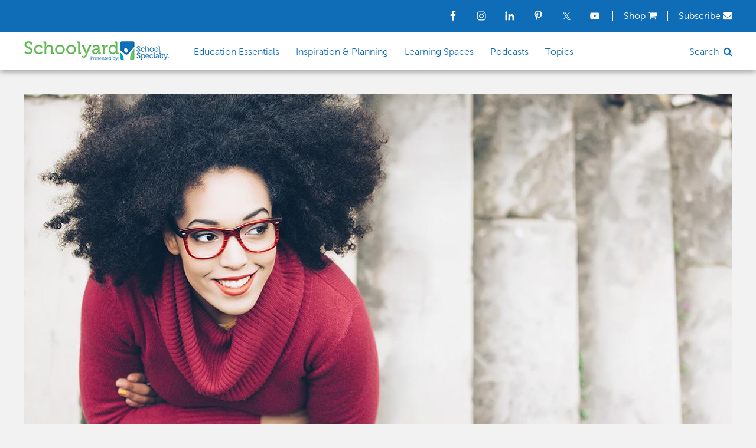

--- FILE ---
content_type: text/html; charset=UTF-8
request_url: https://blog.schoolspecialty.com/self-portraits-101/
body_size: 19143
content:
<!DOCTYPE html>
<html lang="en-US">
<head >
<meta charset="UTF-8" />
<meta name="viewport" content="width=device-width, initial-scale=1" />

<!-- Author Meta Tags by Molongui Authorship, visit: https://wordpress.org/plugins/molongui-authorship/ -->
<meta name="author" content="School Specialty">
<!-- /Molongui Authorship -->

<meta name='robots' content='index, follow, max-image-preview:large, max-snippet:-1, max-video-preview:-1' />

<!-- Google Tag Manager for WordPress by gtm4wp.com -->
<script data-cfasync="false" data-pagespeed-no-defer>
	var gtm4wp_datalayer_name = "dataLayer";
	var dataLayer = dataLayer || [];
</script>
<!-- End Google Tag Manager for WordPress by gtm4wp.com -->
	<!-- This site is optimized with the Yoast SEO Premium plugin v26.4 (Yoast SEO v26.5) - https://yoast.com/wordpress/plugins/seo/ -->
	<title>Self Portraits 101</title>
	<meta name="description" content="Explore self-portraits as a way to improve students&#039; art. Guide them to learn techniques from masters and express their unique style." />
	<link rel="canonical" href="https://blog.schoolspecialty.com/self-portraits-101/" />
	<meta property="og:locale" content="en_US" />
	<meta property="og:type" content="article" />
	<meta property="og:title" content="Self Portraits 101" />
	<meta property="og:description" content="Explore self-portraits as a way to improve students&#039; art. Guide them to learn techniques from masters and express their unique style." />
	<meta property="og:url" content="https://blog.schoolspecialty.com/self-portraits-101/" />
	<meta property="og:site_name" content="Schoolyard Blog | Teacher Resources | School Specialty" />
	<meta property="article:publisher" content="https://www.facebook.com/SchoolSpecialty/" />
	<meta property="article:published_time" content="2017-07-09T11:00:57+00:00" />
	<meta property="article:modified_time" content="2025-06-24T15:14:09+00:00" />
	<meta property="og:image" content="https://blog.schoolspecialty.com/wp-content/uploads/2022/12/self-portrait-photo-GettyImages-518885222.jpg" />
	<meta property="og:image:width" content="1200" />
	<meta property="og:image:height" content="624" />
	<meta property="og:image:type" content="image/jpeg" />
	<meta name="author" content="School Specialty" />
	<meta name="twitter:card" content="summary_large_image" />
	<meta name="twitter:creator" content="@SchoolSpecialty" />
	<meta name="twitter:site" content="@SchoolSpecialty" />
	<!-- / Yoast SEO Premium plugin. -->


<link rel='dns-prefetch' href='//fonts.googleapis.com' />
<link rel='dns-prefetch' href='//maxcdn.bootstrapcdn.com' />
<link rel="alternate" type="application/rss+xml" title="Schoolyard Blog | Teacher Resources | School Specialty &raquo; Feed" href="https://blog.schoolspecialty.com/feed/" />
<link rel="alternate" type="application/rss+xml" title="Schoolyard Blog | Teacher Resources | School Specialty &raquo; Comments Feed" href="https://blog.schoolspecialty.com/comments/feed/" />
<link rel="alternate" type="application/rss+xml" title="Schoolyard Blog | Teacher Resources | School Specialty &raquo; Self Portraits 101 Comments Feed" href="https://blog.schoolspecialty.com/self-portraits-101/feed/" />
<style id='wp-img-auto-sizes-contain-inline-css' type='text/css'>
img:is([sizes=auto i],[sizes^="auto," i]){contain-intrinsic-size:3000px 1500px}
/*# sourceURL=wp-img-auto-sizes-contain-inline-css */
</style>
<link rel='stylesheet' id='schoolyard-css' href='https://blog.schoolspecialty.com/wp-content/themes/schoolyard/style.css?ver=2.1.2' type='text/css' media='all' />
<style id='wp-emoji-styles-inline-css' type='text/css'>

	img.wp-smiley, img.emoji {
		display: inline !important;
		border: none !important;
		box-shadow: none !important;
		height: 1em !important;
		width: 1em !important;
		margin: 0 0.07em !important;
		vertical-align: -0.1em !important;
		background: none !important;
		padding: 0 !important;
	}
/*# sourceURL=wp-emoji-styles-inline-css */
</style>
<style id='wp-block-library-inline-css' type='text/css'>
:root{--wp-block-synced-color:#7a00df;--wp-block-synced-color--rgb:122,0,223;--wp-bound-block-color:var(--wp-block-synced-color);--wp-editor-canvas-background:#ddd;--wp-admin-theme-color:#007cba;--wp-admin-theme-color--rgb:0,124,186;--wp-admin-theme-color-darker-10:#006ba1;--wp-admin-theme-color-darker-10--rgb:0,107,160.5;--wp-admin-theme-color-darker-20:#005a87;--wp-admin-theme-color-darker-20--rgb:0,90,135;--wp-admin-border-width-focus:2px}@media (min-resolution:192dpi){:root{--wp-admin-border-width-focus:1.5px}}.wp-element-button{cursor:pointer}:root .has-very-light-gray-background-color{background-color:#eee}:root .has-very-dark-gray-background-color{background-color:#313131}:root .has-very-light-gray-color{color:#eee}:root .has-very-dark-gray-color{color:#313131}:root .has-vivid-green-cyan-to-vivid-cyan-blue-gradient-background{background:linear-gradient(135deg,#00d084,#0693e3)}:root .has-purple-crush-gradient-background{background:linear-gradient(135deg,#34e2e4,#4721fb 50%,#ab1dfe)}:root .has-hazy-dawn-gradient-background{background:linear-gradient(135deg,#faaca8,#dad0ec)}:root .has-subdued-olive-gradient-background{background:linear-gradient(135deg,#fafae1,#67a671)}:root .has-atomic-cream-gradient-background{background:linear-gradient(135deg,#fdd79a,#004a59)}:root .has-nightshade-gradient-background{background:linear-gradient(135deg,#330968,#31cdcf)}:root .has-midnight-gradient-background{background:linear-gradient(135deg,#020381,#2874fc)}:root{--wp--preset--font-size--normal:16px;--wp--preset--font-size--huge:42px}.has-regular-font-size{font-size:1em}.has-larger-font-size{font-size:2.625em}.has-normal-font-size{font-size:var(--wp--preset--font-size--normal)}.has-huge-font-size{font-size:var(--wp--preset--font-size--huge)}.has-text-align-center{text-align:center}.has-text-align-left{text-align:left}.has-text-align-right{text-align:right}.has-fit-text{white-space:nowrap!important}#end-resizable-editor-section{display:none}.aligncenter{clear:both}.items-justified-left{justify-content:flex-start}.items-justified-center{justify-content:center}.items-justified-right{justify-content:flex-end}.items-justified-space-between{justify-content:space-between}.screen-reader-text{border:0;clip-path:inset(50%);height:1px;margin:-1px;overflow:hidden;padding:0;position:absolute;width:1px;word-wrap:normal!important}.screen-reader-text:focus{background-color:#ddd;clip-path:none;color:#444;display:block;font-size:1em;height:auto;left:5px;line-height:normal;padding:15px 23px 14px;text-decoration:none;top:5px;width:auto;z-index:100000}html :where(.has-border-color){border-style:solid}html :where([style*=border-top-color]){border-top-style:solid}html :where([style*=border-right-color]){border-right-style:solid}html :where([style*=border-bottom-color]){border-bottom-style:solid}html :where([style*=border-left-color]){border-left-style:solid}html :where([style*=border-width]){border-style:solid}html :where([style*=border-top-width]){border-top-style:solid}html :where([style*=border-right-width]){border-right-style:solid}html :where([style*=border-bottom-width]){border-bottom-style:solid}html :where([style*=border-left-width]){border-left-style:solid}html :where(img[class*=wp-image-]){height:auto;max-width:100%}:where(figure){margin:0 0 1em}html :where(.is-position-sticky){--wp-admin--admin-bar--position-offset:var(--wp-admin--admin-bar--height,0px)}@media screen and (max-width:600px){html :where(.is-position-sticky){--wp-admin--admin-bar--position-offset:0px}}

/*# sourceURL=wp-block-library-inline-css */
</style><style id='wp-block-heading-inline-css' type='text/css'>
h1:where(.wp-block-heading).has-background,h2:where(.wp-block-heading).has-background,h3:where(.wp-block-heading).has-background,h4:where(.wp-block-heading).has-background,h5:where(.wp-block-heading).has-background,h6:where(.wp-block-heading).has-background{padding:1.25em 2.375em}h1.has-text-align-left[style*=writing-mode]:where([style*=vertical-lr]),h1.has-text-align-right[style*=writing-mode]:where([style*=vertical-rl]),h2.has-text-align-left[style*=writing-mode]:where([style*=vertical-lr]),h2.has-text-align-right[style*=writing-mode]:where([style*=vertical-rl]),h3.has-text-align-left[style*=writing-mode]:where([style*=vertical-lr]),h3.has-text-align-right[style*=writing-mode]:where([style*=vertical-rl]),h4.has-text-align-left[style*=writing-mode]:where([style*=vertical-lr]),h4.has-text-align-right[style*=writing-mode]:where([style*=vertical-rl]),h5.has-text-align-left[style*=writing-mode]:where([style*=vertical-lr]),h5.has-text-align-right[style*=writing-mode]:where([style*=vertical-rl]),h6.has-text-align-left[style*=writing-mode]:where([style*=vertical-lr]),h6.has-text-align-right[style*=writing-mode]:where([style*=vertical-rl]){rotate:180deg}
/*# sourceURL=https://blog.schoolspecialty.com/wp-includes/blocks/heading/style.min.css */
</style>
<style id='wp-block-image-inline-css' type='text/css'>
.wp-block-image>a,.wp-block-image>figure>a{display:inline-block}.wp-block-image img{box-sizing:border-box;height:auto;max-width:100%;vertical-align:bottom}@media not (prefers-reduced-motion){.wp-block-image img.hide{visibility:hidden}.wp-block-image img.show{animation:show-content-image .4s}}.wp-block-image[style*=border-radius] img,.wp-block-image[style*=border-radius]>a{border-radius:inherit}.wp-block-image.has-custom-border img{box-sizing:border-box}.wp-block-image.aligncenter{text-align:center}.wp-block-image.alignfull>a,.wp-block-image.alignwide>a{width:100%}.wp-block-image.alignfull img,.wp-block-image.alignwide img{height:auto;width:100%}.wp-block-image .aligncenter,.wp-block-image .alignleft,.wp-block-image .alignright,.wp-block-image.aligncenter,.wp-block-image.alignleft,.wp-block-image.alignright{display:table}.wp-block-image .aligncenter>figcaption,.wp-block-image .alignleft>figcaption,.wp-block-image .alignright>figcaption,.wp-block-image.aligncenter>figcaption,.wp-block-image.alignleft>figcaption,.wp-block-image.alignright>figcaption{caption-side:bottom;display:table-caption}.wp-block-image .alignleft{float:left;margin:.5em 1em .5em 0}.wp-block-image .alignright{float:right;margin:.5em 0 .5em 1em}.wp-block-image .aligncenter{margin-left:auto;margin-right:auto}.wp-block-image :where(figcaption){margin-bottom:1em;margin-top:.5em}.wp-block-image.is-style-circle-mask img{border-radius:9999px}@supports ((-webkit-mask-image:none) or (mask-image:none)) or (-webkit-mask-image:none){.wp-block-image.is-style-circle-mask img{border-radius:0;-webkit-mask-image:url('data:image/svg+xml;utf8,<svg viewBox="0 0 100 100" xmlns="http://www.w3.org/2000/svg"><circle cx="50" cy="50" r="50"/></svg>');mask-image:url('data:image/svg+xml;utf8,<svg viewBox="0 0 100 100" xmlns="http://www.w3.org/2000/svg"><circle cx="50" cy="50" r="50"/></svg>');mask-mode:alpha;-webkit-mask-position:center;mask-position:center;-webkit-mask-repeat:no-repeat;mask-repeat:no-repeat;-webkit-mask-size:contain;mask-size:contain}}:root :where(.wp-block-image.is-style-rounded img,.wp-block-image .is-style-rounded img){border-radius:9999px}.wp-block-image figure{margin:0}.wp-lightbox-container{display:flex;flex-direction:column;position:relative}.wp-lightbox-container img{cursor:zoom-in}.wp-lightbox-container img:hover+button{opacity:1}.wp-lightbox-container button{align-items:center;backdrop-filter:blur(16px) saturate(180%);background-color:#5a5a5a40;border:none;border-radius:4px;cursor:zoom-in;display:flex;height:20px;justify-content:center;opacity:0;padding:0;position:absolute;right:16px;text-align:center;top:16px;width:20px;z-index:100}@media not (prefers-reduced-motion){.wp-lightbox-container button{transition:opacity .2s ease}}.wp-lightbox-container button:focus-visible{outline:3px auto #5a5a5a40;outline:3px auto -webkit-focus-ring-color;outline-offset:3px}.wp-lightbox-container button:hover{cursor:pointer;opacity:1}.wp-lightbox-container button:focus{opacity:1}.wp-lightbox-container button:focus,.wp-lightbox-container button:hover,.wp-lightbox-container button:not(:hover):not(:active):not(.has-background){background-color:#5a5a5a40;border:none}.wp-lightbox-overlay{box-sizing:border-box;cursor:zoom-out;height:100vh;left:0;overflow:hidden;position:fixed;top:0;visibility:hidden;width:100%;z-index:100000}.wp-lightbox-overlay .close-button{align-items:center;cursor:pointer;display:flex;justify-content:center;min-height:40px;min-width:40px;padding:0;position:absolute;right:calc(env(safe-area-inset-right) + 16px);top:calc(env(safe-area-inset-top) + 16px);z-index:5000000}.wp-lightbox-overlay .close-button:focus,.wp-lightbox-overlay .close-button:hover,.wp-lightbox-overlay .close-button:not(:hover):not(:active):not(.has-background){background:none;border:none}.wp-lightbox-overlay .lightbox-image-container{height:var(--wp--lightbox-container-height);left:50%;overflow:hidden;position:absolute;top:50%;transform:translate(-50%,-50%);transform-origin:top left;width:var(--wp--lightbox-container-width);z-index:9999999999}.wp-lightbox-overlay .wp-block-image{align-items:center;box-sizing:border-box;display:flex;height:100%;justify-content:center;margin:0;position:relative;transform-origin:0 0;width:100%;z-index:3000000}.wp-lightbox-overlay .wp-block-image img{height:var(--wp--lightbox-image-height);min-height:var(--wp--lightbox-image-height);min-width:var(--wp--lightbox-image-width);width:var(--wp--lightbox-image-width)}.wp-lightbox-overlay .wp-block-image figcaption{display:none}.wp-lightbox-overlay button{background:none;border:none}.wp-lightbox-overlay .scrim{background-color:#fff;height:100%;opacity:.9;position:absolute;width:100%;z-index:2000000}.wp-lightbox-overlay.active{visibility:visible}@media not (prefers-reduced-motion){.wp-lightbox-overlay.active{animation:turn-on-visibility .25s both}.wp-lightbox-overlay.active img{animation:turn-on-visibility .35s both}.wp-lightbox-overlay.show-closing-animation:not(.active){animation:turn-off-visibility .35s both}.wp-lightbox-overlay.show-closing-animation:not(.active) img{animation:turn-off-visibility .25s both}.wp-lightbox-overlay.zoom.active{animation:none;opacity:1;visibility:visible}.wp-lightbox-overlay.zoom.active .lightbox-image-container{animation:lightbox-zoom-in .4s}.wp-lightbox-overlay.zoom.active .lightbox-image-container img{animation:none}.wp-lightbox-overlay.zoom.active .scrim{animation:turn-on-visibility .4s forwards}.wp-lightbox-overlay.zoom.show-closing-animation:not(.active){animation:none}.wp-lightbox-overlay.zoom.show-closing-animation:not(.active) .lightbox-image-container{animation:lightbox-zoom-out .4s}.wp-lightbox-overlay.zoom.show-closing-animation:not(.active) .lightbox-image-container img{animation:none}.wp-lightbox-overlay.zoom.show-closing-animation:not(.active) .scrim{animation:turn-off-visibility .4s forwards}}@keyframes show-content-image{0%{visibility:hidden}99%{visibility:hidden}to{visibility:visible}}@keyframes turn-on-visibility{0%{opacity:0}to{opacity:1}}@keyframes turn-off-visibility{0%{opacity:1;visibility:visible}99%{opacity:0;visibility:visible}to{opacity:0;visibility:hidden}}@keyframes lightbox-zoom-in{0%{transform:translate(calc((-100vw + var(--wp--lightbox-scrollbar-width))/2 + var(--wp--lightbox-initial-left-position)),calc(-50vh + var(--wp--lightbox-initial-top-position))) scale(var(--wp--lightbox-scale))}to{transform:translate(-50%,-50%) scale(1)}}@keyframes lightbox-zoom-out{0%{transform:translate(-50%,-50%) scale(1);visibility:visible}99%{visibility:visible}to{transform:translate(calc((-100vw + var(--wp--lightbox-scrollbar-width))/2 + var(--wp--lightbox-initial-left-position)),calc(-50vh + var(--wp--lightbox-initial-top-position))) scale(var(--wp--lightbox-scale));visibility:hidden}}
/*# sourceURL=https://blog.schoolspecialty.com/wp-includes/blocks/image/style.min.css */
</style>
<style id='wp-block-list-inline-css' type='text/css'>
ol,ul{box-sizing:border-box}:root :where(.wp-block-list.has-background){padding:1.25em 2.375em}
/*# sourceURL=https://blog.schoolspecialty.com/wp-includes/blocks/list/style.min.css */
</style>
<style id='wp-block-paragraph-inline-css' type='text/css'>
.is-small-text{font-size:.875em}.is-regular-text{font-size:1em}.is-large-text{font-size:2.25em}.is-larger-text{font-size:3em}.has-drop-cap:not(:focus):first-letter{float:left;font-size:8.4em;font-style:normal;font-weight:100;line-height:.68;margin:.05em .1em 0 0;text-transform:uppercase}body.rtl .has-drop-cap:not(:focus):first-letter{float:none;margin-left:.1em}p.has-drop-cap.has-background{overflow:hidden}:root :where(p.has-background){padding:1.25em 2.375em}:where(p.has-text-color:not(.has-link-color)) a{color:inherit}p.has-text-align-left[style*="writing-mode:vertical-lr"],p.has-text-align-right[style*="writing-mode:vertical-rl"]{rotate:180deg}
/*# sourceURL=https://blog.schoolspecialty.com/wp-includes/blocks/paragraph/style.min.css */
</style>
<style id='global-styles-inline-css' type='text/css'>
:root{--wp--preset--aspect-ratio--square: 1;--wp--preset--aspect-ratio--4-3: 4/3;--wp--preset--aspect-ratio--3-4: 3/4;--wp--preset--aspect-ratio--3-2: 3/2;--wp--preset--aspect-ratio--2-3: 2/3;--wp--preset--aspect-ratio--16-9: 16/9;--wp--preset--aspect-ratio--9-16: 9/16;--wp--preset--color--black: #000000;--wp--preset--color--cyan-bluish-gray: #abb8c3;--wp--preset--color--white: #ffffff;--wp--preset--color--pale-pink: #f78da7;--wp--preset--color--vivid-red: #cf2e2e;--wp--preset--color--luminous-vivid-orange: #ff6900;--wp--preset--color--luminous-vivid-amber: #fcb900;--wp--preset--color--light-green-cyan: #7bdcb5;--wp--preset--color--vivid-green-cyan: #00d084;--wp--preset--color--pale-cyan-blue: #8ed1fc;--wp--preset--color--vivid-cyan-blue: #0693e3;--wp--preset--color--vivid-purple: #9b51e0;--wp--preset--gradient--vivid-cyan-blue-to-vivid-purple: linear-gradient(135deg,rgb(6,147,227) 0%,rgb(155,81,224) 100%);--wp--preset--gradient--light-green-cyan-to-vivid-green-cyan: linear-gradient(135deg,rgb(122,220,180) 0%,rgb(0,208,130) 100%);--wp--preset--gradient--luminous-vivid-amber-to-luminous-vivid-orange: linear-gradient(135deg,rgb(252,185,0) 0%,rgb(255,105,0) 100%);--wp--preset--gradient--luminous-vivid-orange-to-vivid-red: linear-gradient(135deg,rgb(255,105,0) 0%,rgb(207,46,46) 100%);--wp--preset--gradient--very-light-gray-to-cyan-bluish-gray: linear-gradient(135deg,rgb(238,238,238) 0%,rgb(169,184,195) 100%);--wp--preset--gradient--cool-to-warm-spectrum: linear-gradient(135deg,rgb(74,234,220) 0%,rgb(151,120,209) 20%,rgb(207,42,186) 40%,rgb(238,44,130) 60%,rgb(251,105,98) 80%,rgb(254,248,76) 100%);--wp--preset--gradient--blush-light-purple: linear-gradient(135deg,rgb(255,206,236) 0%,rgb(152,150,240) 100%);--wp--preset--gradient--blush-bordeaux: linear-gradient(135deg,rgb(254,205,165) 0%,rgb(254,45,45) 50%,rgb(107,0,62) 100%);--wp--preset--gradient--luminous-dusk: linear-gradient(135deg,rgb(255,203,112) 0%,rgb(199,81,192) 50%,rgb(65,88,208) 100%);--wp--preset--gradient--pale-ocean: linear-gradient(135deg,rgb(255,245,203) 0%,rgb(182,227,212) 50%,rgb(51,167,181) 100%);--wp--preset--gradient--electric-grass: linear-gradient(135deg,rgb(202,248,128) 0%,rgb(113,206,126) 100%);--wp--preset--gradient--midnight: linear-gradient(135deg,rgb(2,3,129) 0%,rgb(40,116,252) 100%);--wp--preset--font-size--small: 13px;--wp--preset--font-size--medium: 20px;--wp--preset--font-size--large: 36px;--wp--preset--font-size--x-large: 42px;--wp--preset--spacing--20: 0.44rem;--wp--preset--spacing--30: 0.67rem;--wp--preset--spacing--40: 1rem;--wp--preset--spacing--50: 1.5rem;--wp--preset--spacing--60: 2.25rem;--wp--preset--spacing--70: 3.38rem;--wp--preset--spacing--80: 5.06rem;--wp--preset--shadow--natural: 6px 6px 9px rgba(0, 0, 0, 0.2);--wp--preset--shadow--deep: 12px 12px 50px rgba(0, 0, 0, 0.4);--wp--preset--shadow--sharp: 6px 6px 0px rgba(0, 0, 0, 0.2);--wp--preset--shadow--outlined: 6px 6px 0px -3px rgb(255, 255, 255), 6px 6px rgb(0, 0, 0);--wp--preset--shadow--crisp: 6px 6px 0px rgb(0, 0, 0);}:where(.is-layout-flex){gap: 0.5em;}:where(.is-layout-grid){gap: 0.5em;}body .is-layout-flex{display: flex;}.is-layout-flex{flex-wrap: wrap;align-items: center;}.is-layout-flex > :is(*, div){margin: 0;}body .is-layout-grid{display: grid;}.is-layout-grid > :is(*, div){margin: 0;}:where(.wp-block-columns.is-layout-flex){gap: 2em;}:where(.wp-block-columns.is-layout-grid){gap: 2em;}:where(.wp-block-post-template.is-layout-flex){gap: 1.25em;}:where(.wp-block-post-template.is-layout-grid){gap: 1.25em;}.has-black-color{color: var(--wp--preset--color--black) !important;}.has-cyan-bluish-gray-color{color: var(--wp--preset--color--cyan-bluish-gray) !important;}.has-white-color{color: var(--wp--preset--color--white) !important;}.has-pale-pink-color{color: var(--wp--preset--color--pale-pink) !important;}.has-vivid-red-color{color: var(--wp--preset--color--vivid-red) !important;}.has-luminous-vivid-orange-color{color: var(--wp--preset--color--luminous-vivid-orange) !important;}.has-luminous-vivid-amber-color{color: var(--wp--preset--color--luminous-vivid-amber) !important;}.has-light-green-cyan-color{color: var(--wp--preset--color--light-green-cyan) !important;}.has-vivid-green-cyan-color{color: var(--wp--preset--color--vivid-green-cyan) !important;}.has-pale-cyan-blue-color{color: var(--wp--preset--color--pale-cyan-blue) !important;}.has-vivid-cyan-blue-color{color: var(--wp--preset--color--vivid-cyan-blue) !important;}.has-vivid-purple-color{color: var(--wp--preset--color--vivid-purple) !important;}.has-black-background-color{background-color: var(--wp--preset--color--black) !important;}.has-cyan-bluish-gray-background-color{background-color: var(--wp--preset--color--cyan-bluish-gray) !important;}.has-white-background-color{background-color: var(--wp--preset--color--white) !important;}.has-pale-pink-background-color{background-color: var(--wp--preset--color--pale-pink) !important;}.has-vivid-red-background-color{background-color: var(--wp--preset--color--vivid-red) !important;}.has-luminous-vivid-orange-background-color{background-color: var(--wp--preset--color--luminous-vivid-orange) !important;}.has-luminous-vivid-amber-background-color{background-color: var(--wp--preset--color--luminous-vivid-amber) !important;}.has-light-green-cyan-background-color{background-color: var(--wp--preset--color--light-green-cyan) !important;}.has-vivid-green-cyan-background-color{background-color: var(--wp--preset--color--vivid-green-cyan) !important;}.has-pale-cyan-blue-background-color{background-color: var(--wp--preset--color--pale-cyan-blue) !important;}.has-vivid-cyan-blue-background-color{background-color: var(--wp--preset--color--vivid-cyan-blue) !important;}.has-vivid-purple-background-color{background-color: var(--wp--preset--color--vivid-purple) !important;}.has-black-border-color{border-color: var(--wp--preset--color--black) !important;}.has-cyan-bluish-gray-border-color{border-color: var(--wp--preset--color--cyan-bluish-gray) !important;}.has-white-border-color{border-color: var(--wp--preset--color--white) !important;}.has-pale-pink-border-color{border-color: var(--wp--preset--color--pale-pink) !important;}.has-vivid-red-border-color{border-color: var(--wp--preset--color--vivid-red) !important;}.has-luminous-vivid-orange-border-color{border-color: var(--wp--preset--color--luminous-vivid-orange) !important;}.has-luminous-vivid-amber-border-color{border-color: var(--wp--preset--color--luminous-vivid-amber) !important;}.has-light-green-cyan-border-color{border-color: var(--wp--preset--color--light-green-cyan) !important;}.has-vivid-green-cyan-border-color{border-color: var(--wp--preset--color--vivid-green-cyan) !important;}.has-pale-cyan-blue-border-color{border-color: var(--wp--preset--color--pale-cyan-blue) !important;}.has-vivid-cyan-blue-border-color{border-color: var(--wp--preset--color--vivid-cyan-blue) !important;}.has-vivid-purple-border-color{border-color: var(--wp--preset--color--vivid-purple) !important;}.has-vivid-cyan-blue-to-vivid-purple-gradient-background{background: var(--wp--preset--gradient--vivid-cyan-blue-to-vivid-purple) !important;}.has-light-green-cyan-to-vivid-green-cyan-gradient-background{background: var(--wp--preset--gradient--light-green-cyan-to-vivid-green-cyan) !important;}.has-luminous-vivid-amber-to-luminous-vivid-orange-gradient-background{background: var(--wp--preset--gradient--luminous-vivid-amber-to-luminous-vivid-orange) !important;}.has-luminous-vivid-orange-to-vivid-red-gradient-background{background: var(--wp--preset--gradient--luminous-vivid-orange-to-vivid-red) !important;}.has-very-light-gray-to-cyan-bluish-gray-gradient-background{background: var(--wp--preset--gradient--very-light-gray-to-cyan-bluish-gray) !important;}.has-cool-to-warm-spectrum-gradient-background{background: var(--wp--preset--gradient--cool-to-warm-spectrum) !important;}.has-blush-light-purple-gradient-background{background: var(--wp--preset--gradient--blush-light-purple) !important;}.has-blush-bordeaux-gradient-background{background: var(--wp--preset--gradient--blush-bordeaux) !important;}.has-luminous-dusk-gradient-background{background: var(--wp--preset--gradient--luminous-dusk) !important;}.has-pale-ocean-gradient-background{background: var(--wp--preset--gradient--pale-ocean) !important;}.has-electric-grass-gradient-background{background: var(--wp--preset--gradient--electric-grass) !important;}.has-midnight-gradient-background{background: var(--wp--preset--gradient--midnight) !important;}.has-small-font-size{font-size: var(--wp--preset--font-size--small) !important;}.has-medium-font-size{font-size: var(--wp--preset--font-size--medium) !important;}.has-large-font-size{font-size: var(--wp--preset--font-size--large) !important;}.has-x-large-font-size{font-size: var(--wp--preset--font-size--x-large) !important;}
/*# sourceURL=global-styles-inline-css */
</style>

<style id='classic-theme-styles-inline-css' type='text/css'>
/*! This file is auto-generated */
.wp-block-button__link{color:#fff;background-color:#32373c;border-radius:9999px;box-shadow:none;text-decoration:none;padding:calc(.667em + 2px) calc(1.333em + 2px);font-size:1.125em}.wp-block-file__button{background:#32373c;color:#fff;text-decoration:none}
/*# sourceURL=/wp-includes/css/classic-themes.min.css */
</style>
<link rel='stylesheet' id='bwg_fonts-css' href='https://blog.schoolspecialty.com/wp-content/plugins/photo-gallery/css/bwg-fonts/fonts.css?ver=0.0.1' type='text/css' media='all' />
<link rel='stylesheet' id='sumoselect-css' href='https://blog.schoolspecialty.com/wp-content/plugins/photo-gallery/css/sumoselect.min.css?ver=3.4.6' type='text/css' media='all' />
<link rel='stylesheet' id='mCustomScrollbar-css' href='https://blog.schoolspecialty.com/wp-content/plugins/photo-gallery/css/jquery.mCustomScrollbar.min.css?ver=3.1.5' type='text/css' media='all' />
<link rel='stylesheet' id='bwg_frontend-css' href='https://blog.schoolspecialty.com/wp-content/plugins/photo-gallery/css/styles.min.css?ver=1.8.35' type='text/css' media='all' />
<link rel='stylesheet' id='gilidPanel-css-css' href='https://blog.schoolspecialty.com/wp-content/plugins/wp-gilid-panel/css/gilid.panel.css' type='text/css' media='all' />
<link rel='stylesheet' id='nanoscroller-css-css' href='https://blog.schoolspecialty.com/wp-content/plugins/wp-gilid-panel/css/nanoscroller.css' type='text/css' media='all' />
<link rel='stylesheet' id='column-styles-css' href='https://blog.schoolspecialty.com/wp-content/plugins/wens-responsive-column-layout-shortcodes/assets/css/style.css?ver=6.9' type='text/css' media='all' />
<link rel='stylesheet' id='google-fonts-css' href='//fonts.googleapis.com/css?family=Lato%3A300%2C400%2C700&#038;ver=2.1.2' type='text/css' media='all' />
<link rel='stylesheet' id='font-awesome-css' href='//maxcdn.bootstrapcdn.com/font-awesome/4.2.0/css/font-awesome.min.css?ver=6.9' type='text/css' media='all' />
<link rel='stylesheet' id='simple-social-icons-font-css' href='https://blog.schoolspecialty.com/wp-content/plugins/simple-social-icons/css/style.css?ver=3.0.2' type='text/css' media='all' />
<script type="text/javascript" src="https://blog.schoolspecialty.com/wp-includes/js/jquery/jquery.min.js?ver=3.7.1" id="jquery-core-js"></script>
<script type="text/javascript" src="https://blog.schoolspecialty.com/wp-includes/js/jquery/jquery-migrate.min.js?ver=3.4.1" id="jquery-migrate-js"></script>
<script type="text/javascript" src="https://blog.schoolspecialty.com/wp-content/plugins/photo-gallery/js/jquery.sumoselect.min.js?ver=3.4.6" id="sumoselect-js"></script>
<script type="text/javascript" src="https://blog.schoolspecialty.com/wp-content/plugins/photo-gallery/js/tocca.min.js?ver=2.0.9" id="bwg_mobile-js"></script>
<script type="text/javascript" src="https://blog.schoolspecialty.com/wp-content/plugins/photo-gallery/js/jquery.mCustomScrollbar.concat.min.js?ver=3.1.5" id="mCustomScrollbar-js"></script>
<script type="text/javascript" src="https://blog.schoolspecialty.com/wp-content/plugins/photo-gallery/js/jquery.fullscreen.min.js?ver=0.6.0" id="jquery-fullscreen-js"></script>
<script type="text/javascript" id="bwg_frontend-js-extra">
/* <![CDATA[ */
var bwg_objectsL10n = {"bwg_field_required":"field is required.","bwg_mail_validation":"This is not a valid email address.","bwg_search_result":"There are no images matching your search.","bwg_select_tag":"Select Tag","bwg_order_by":"Order By","bwg_search":"Search","bwg_show_ecommerce":"Show Ecommerce","bwg_hide_ecommerce":"Hide Ecommerce","bwg_show_comments":"Show Comments","bwg_hide_comments":"Hide Comments","bwg_restore":"Restore","bwg_maximize":"Maximize","bwg_fullscreen":"Fullscreen","bwg_exit_fullscreen":"Exit Fullscreen","bwg_search_tag":"SEARCH...","bwg_tag_no_match":"No tags found","bwg_all_tags_selected":"All tags selected","bwg_tags_selected":"tags selected","play":"Play","pause":"Pause","is_pro":"","bwg_play":"Play","bwg_pause":"Pause","bwg_hide_info":"Hide info","bwg_show_info":"Show info","bwg_hide_rating":"Hide rating","bwg_show_rating":"Show rating","ok":"Ok","cancel":"Cancel","select_all":"Select all","lazy_load":"0","lazy_loader":"https://blog.schoolspecialty.com/wp-content/plugins/photo-gallery/images/ajax_loader.png","front_ajax":"0","bwg_tag_see_all":"see all tags","bwg_tag_see_less":"see less tags"};
//# sourceURL=bwg_frontend-js-extra
/* ]]> */
</script>
<script type="text/javascript" src="https://blog.schoolspecialty.com/wp-content/plugins/photo-gallery/js/scripts.min.js?ver=1.8.35" id="bwg_frontend-js"></script>
		<script type="text/javascript" async defer data-pin-color="red"  data-pin-hover="true"
			src="https://blog.schoolspecialty.com/wp-content/plugins/pinterest-pin-it-button-on-image-hover-and-post/js/pinit.js"></script>
		<script type="text/javascript">
	jQuery(document).ready(function(){
		jQuery('img[usemap]').rwdImageMaps();
	});
</script>
<style type="text/css">
	img[usemap] { max-width: 100%; height: auto; }
</style>
<script type="application/ld+json" data-source="DataFeed:WordPress" data-schema="4192-post-Default">{"@context":"https:\/\/schema.org\/","@type":"BlogPosting","@id":"https:\/\/blog.schoolspecialty.com\/self-portraits-101\/#BlogPosting","mainEntityOfPage":"https:\/\/blog.schoolspecialty.com\/self-portraits-101\/","headline":"Self Portraits 101","name":"Self Portraits 101","description":"Explore self-portraits as a way to improve students' art. Guide them to learn techniques from masters and express their unique style.","datePublished":"2017-07-09","dateModified":"2025-06-24","author":{"@type":"Person","@id":"https:\/\/blog.schoolspecialty.com\/author\/adamhalfmann\/#Person","name":"School Specialty","url":"https:\/\/blog.schoolspecialty.com\/author\/adamhalfmann\/","identifier":6,"image":{"@type":"ImageObject","@id":"https:\/\/secure.gravatar.com\/avatar\/987cd55aed506f30816e75d3863d0e738336fc7572c65f08c319b44955ea61c3?s=96&d=mm&r=pg","url":"https:\/\/secure.gravatar.com\/avatar\/987cd55aed506f30816e75d3863d0e738336fc7572c65f08c319b44955ea61c3?s=96&d=mm&r=pg","height":96,"width":96}},"publisher":{"@type":"Organization","name":"School Specialty"},"image":{"@type":"ImageObject","@id":"https:\/\/blog.schoolspecialty.com\/wp-content\/uploads\/2022\/12\/self-portrait-photo-GettyImages-518885222.jpg","url":"https:\/\/blog.schoolspecialty.com\/wp-content\/uploads\/2022\/12\/self-portrait-photo-GettyImages-518885222.jpg","height":624,"width":1200},"url":"https:\/\/blog.schoolspecialty.com\/self-portraits-101\/","about":["Arts &amp; Crafts","Inspiration &amp; Planning"],"wordCount":524,"keywords":["101 Art Series"]}</script>
<script type="text/javascript">
    "function"!=typeof loadGsLib&&(loadGsLib=function(){var e=document.createElement("script");
    e.type="text/javascript",e.async=!0,e.src="https://api.at.getsocial.io/get/v1/fc3a99/gs_async.js";
    var t=document.getElementsByTagName("script")[0];t.parentNode.insertBefore(e,t)})();
    var GETSOCIAL_VERSION = "4.5";
</script>
<!-- Google Tag Manager for WordPress by gtm4wp.com -->
<!-- GTM Container placement set to manual -->
<script data-cfasync="false" data-pagespeed-no-defer>
	var dataLayer_content = {"pagePostType":"post","pagePostType2":"single-post","pageCategory":["art-craft","inspiration-planning"],"pageAttributes":["101-art-series"],"pagePostAuthor":"School Specialty","pagePostDate":"","pagePostDateYear":2017,"pagePostDateMonth":7,"pagePostDateDay":9,"pagePostDateDayName":"Sunday","pagePostDateHour":6,"pagePostDateMinute":0,"pagePostDateIso":"2017-07-09T06:00:57-05:00","pagePostDateUnix":1499580057};
	dataLayer.push( dataLayer_content );
</script>
<script data-cfasync="false" data-pagespeed-no-defer>
(function(w,d,s,l,i){w[l]=w[l]||[];w[l].push({'gtm.start':
new Date().getTime(),event:'gtm.js'});var f=d.getElementsByTagName(s)[0],
j=d.createElement(s),dl=l!='dataLayer'?'&l='+l:'';j.async=true;j.src=
'//www.googletagmanager.com/gtm.js?id='+i+dl;f.parentNode.insertBefore(j,f);
})(window,document,'script','dataLayer','GTM-WQN2MF');
</script>
<!-- End Google Tag Manager for WordPress by gtm4wp.com -->            <style>
                .molongui-disabled-link
                {
                    border-bottom: none !important;
                    text-decoration: none !important;
                    color: inherit !important;
                    cursor: inherit !important;
                }
                .molongui-disabled-link:hover,
                .molongui-disabled-link:hover span
                {
                    border-bottom: none !important;
                    text-decoration: none !important;
                    color: inherit !important;
                    cursor: inherit !important;
                }
            </style>
            <link rel="icon" href="https://blog.schoolspecialty.com/wp-content/themes/schoolyard/images/favicon.ico" />
<link rel="pingback" href="https://blog.schoolspecialty.com/xmlrpc.php" />
<script type="text/javascript" src="//fast.fonts.net/jsapi/3c902cd5-cf54-43e0-a882-6774b32186cd.js"></script>


<meta property="fb:pages" content="103084983115010" />
<meta property="fb:pages" content="152585861462373">
<meta property="fb:pages" content="233810473322088">
<meta property="fb:pages" content="936931852985065">
<meta property="fb:pages" content="119012390980">
<meta property="fb:pages" content="634191060016398">
<meta property="fb:pages" content="136411669709016">
<meta property="fb:pages" content="1685817068371770">
<meta property="fb:pages" content="54879722012">
<meta property="fb:pages" content="114946051766">
<meta property="fb:pages" content="261947937152185">
<meta property="fb:pages" content="100177854343">

		<style type="text/css" id="wp-custom-css">
			.search-div .search-form {
    margin-bottom: 0;
}

.wp-block-image figcaption { 
	text-align: center;
}

.wp-block-image img {
	display: block;
  margin: 0 auto;
}

/* UX AUDIT UPDATES - August 2023 */
.menu-item a:hover {
	color: #0f6cb6;
	text-decoration: underline;
}

.utility-bar-right .textwidget a:hover {
	color: #FFF;
	text-decoration: underline;
}

#main-nav-search-link:hover {
	color: #0D5A98;
	text-decoration: underline;
}

li a.icon-search:before {
	text-decoration: none;
}

.archive-title {
	text-transform: none;
}

h4.widget-title.widgettitle {
	color: #0F6CB6;
	font-weight: 600;
}

p.entry-meta {
	text-transform: none;
}

.entry-meta a:hover {
	color: #0f6cb6;
	text-decoration: underline;
}

.entry-title a:hover {
	color: #333;
}

.front-page a.read-more {
	border-radius: 5px;
}

.front-page a.read-more:hover {
	background-color: #0D5A98;
	text-decoration: underline;
}

.front-page-2 {
	background-color: #4C8145;
}

.front-page-2, h1 {
	color: #FFF;
}

.front-page-2 a.read-more {
	float: left;
}

.front-page-2 a.read-more:hover {
	color: #FFF;
}

.front-page-4, .front-page-6 {
	background-color: #0F6cb6;
}

.front-page-4 .more-from-category:hover, .front-page-6 .more-from-category:hover {
	text-decoration: underline;
	text-decoration-color: #FFF;
}


.front-page-3 .gfpc-widget p.more-from-category a, .front-page-5  .gfpc-widget p.more-from-category a, .front-page-7  .gfpc-widget p.more-from-category a {
	color: #0F6cb6!important;
}

.front-page-3 .more-from-category:hover, .front-page-5 .more-from-category:hover, .front-page-7 .more-from-category:hover {
	text-decoration: underline;
	text-decoration-color: #0F6cb6;
}

button, input[type="button"], input[type="reset"], input[type="submit"], .button {
	border-radius: 5px;
}

button:hover, input[type="button"]:hover, input[type="reset"]:hover, input[type="submit"]:hover, .button:hover {
	background-color: #0D5A98;
	text-decoration: underline;
}

div.gilidPanel .gilidPanel-wrap .menu a:hover {
	background-color: #0D5A98;
	padding-right: 20px;
	border-top-right-radius: 20px;
	border-bottom-right-radius: 20px;
}

div.gilidPanel .gilidPanel-wrap .menu .current-menu-item>a {
	color: #FFF!important;
	background-color: #0D5A98;
	padding-right: 20px;
	border-top-right-radius: 20px;
	border-bottom-right-radius: 20px;
}

.genesis-nav-menu .current-menu-item > a {
	color: #4C8145;
}

.entry-footer .entry-meta {
	margin-bottom: 12px!important;
	padding-bottom: 0px!important;
}

.entry-footer .entry-meta:before, .single .entry-meta:before {
	  content: "";
    display: block;
    background: url("/wp-content/uploads/2023/08/file-icon-blue.png");
  	background-size: contain;
		background-repeat: no-repeat;
	width: 18px;
    height: 18px;
    float: left;
    margin: 2px 6px 0 0;
}

.home-featured-right .entry-title {
	font-size: 18px;
	line-height: 24px;
}

.one-fourth .entry-title, .one-third .entry-title {
	font-size: 18px;
	line-height: 24px;
}

/* .home-featured-right .one-half .entry-header:after, .one-third .entry-header:after, .one-fourth .entry-header:after {
			display: block;
			content: "Read More";
			padding: 15px;
			color: #0F6cb6;
} 

.content .entry {
	min-height: 440px;
} */

.archive-ad {
	background-color: #4C8145;
}

.archive-ad h1 {
	color: #FFF;
}

.archive-ad .button-ads {
	border-radius: 5px;
	background-color: #0F6cb6;
}

.archive-ad .button-ads:hover {
	color: #FFF;
	border-radius: 5px;
	background-color: #0D5A98;
	text-decoration: underline;
}

.topics-header h1 {
	color: #0D5A98!important;
}

.tag .archive-description {
	padding: 0;
	margin-top: 160px;
}

.tag .archive-description h1{
	color: #0D5A98!important;
}

h1,
h2,
h3,
h4,
h5,
h6 {
	scroll-margin-top: 130px;
}

.apple-podcast svg, .amazon-music svg, .iheartradio svg {
     display: none;
}

.apple-podcast a, .amazon-music a, .iheartradio a {
     height: 36px;
     width: 36px;
}

.apple-podcast a {
     background-image: url('/wp-content/uploads/2024/08/apple-podcast-logo.png');
      background-size: contain;
}

.amazon-music a {
      background-image: url('/wp-content/uploads/2024/08/amazon-pod-logo.png');
      background-size: contain;
}

.iheartradio a {
      background-image: url('/wp-content/uploads/2024/08/iheart-logo.png');
      background-size: contain;
}		</style>
		</head>
<body class="wp-singular post-template-default single single-post postid-4192 single-format-standard wp-theme-genesis wp-child-theme-schoolyard gfpc-schoolyard full-width-content genesis-breadcrumbs-hidden genesis-footer-widgets-visible">
<!-- GTM Container placement set to manual -->
<!-- Google Tag Manager (noscript) -->
				<noscript><iframe src="https://www.googletagmanager.com/ns.html?id=GTM-WQN2MF" height="0" width="0" style="display:none;visibility:hidden" aria-hidden="true"></iframe></noscript>
<!-- End Google Tag Manager (noscript) -->
<!-- GTM Container placement set to manual -->
<!-- Google Tag Manager (noscript) --><!-- Google Tag Manager -->
<noscript><iframe src="//www.googletagmanager.com/ns.html?id=GTM-WQN2MF"
height="0" width="0" style="display:none;visibility:hidden"></iframe></noscript>
<script>(function(w,d,s,l,i){w[l]=w[l]||[];w[l].push({'gtm.start':
new Date().getTime(),event:'gtm.js'});var f=d.getElementsByTagName(s)[0],
j=d.createElement(s),dl=l!='dataLayer'?'&l='+l:'';j.async=true;j.src=
'//www.googletagmanager.com/gtm.js?id='+i+dl;f.parentNode.insertBefore(j,f);
})(window,document,'script','dataLayer','GTM-WQN2MF');</script>
<!-- End Google Tag Manager -->
<div class="site-container"><div class="utility-bar"><div class="wrap"><div class="utility-bar-right"><section id="text-15" class="widget widget_text"><div class="widget-wrap">			<div class="textwidget"><p><a style="padding-right: 18px; padding-left: 18px; border-left: 1px solid #fff;" href="https://www.schoolspecialty.com" target="_blank" rel="noopener">Shop <i class="fa fa-shopping-cart" style="border-right: 1px solid #fff; padding-right: 18px;" aria-hidden="true"></i></a><a href="/subscribe">Subscribe <i class="fa fa-envelope" aria-hidden="true"></i></a></p>
</div>
		</div></section>
<section id="simple-social-icons-4" class="widget simple-social-icons"><div class="widget-wrap"><ul class="alignright"><li class="ssi-facebook"><a href="https://www.facebook.com/schoolspecialty" target="_blank" rel="noopener noreferrer"><svg role="img" class="social-facebook" aria-labelledby="social-facebook-4"><title id="social-facebook-4">Facebook</title><use xlink:href="https://blog.schoolspecialty.com/wp-content/plugins/simple-social-icons/symbol-defs.svg#social-facebook"></use></svg></a></li><li class="ssi-instagram"><a href="https://instagram.com/schoolspecialty" target="_blank" rel="noopener noreferrer"><svg role="img" class="social-instagram" aria-labelledby="social-instagram-4"><title id="social-instagram-4">Instagram</title><use xlink:href="https://blog.schoolspecialty.com/wp-content/plugins/simple-social-icons/symbol-defs.svg#social-instagram"></use></svg></a></li><li class="ssi-linkedin"><a href="https://www.linkedin.com/company/school-specialty-inc.?trk=company_name" target="_blank" rel="noopener noreferrer"><svg role="img" class="social-linkedin" aria-labelledby="social-linkedin-4"><title id="social-linkedin-4">LinkedIn</title><use xlink:href="https://blog.schoolspecialty.com/wp-content/plugins/simple-social-icons/symbol-defs.svg#social-linkedin"></use></svg></a></li><li class="ssi-pinterest"><a href="https://www.pinterest.com/schoolspecialty/" target="_blank" rel="noopener noreferrer"><svg role="img" class="social-pinterest" aria-labelledby="social-pinterest-4"><title id="social-pinterest-4">Pinterest</title><use xlink:href="https://blog.schoolspecialty.com/wp-content/plugins/simple-social-icons/symbol-defs.svg#social-pinterest"></use></svg></a></li><li class="ssi-twitter"><a href="https://twitter.com/schoolspecialty" target="_blank" rel="noopener noreferrer"><svg role="img" class="social-twitter" aria-labelledby="social-twitter-4"><title id="social-twitter-4">Twitter</title><use xlink:href="https://blog.schoolspecialty.com/wp-content/plugins/simple-social-icons/symbol-defs.svg#social-twitter"></use></svg></a></li><li class="ssi-youtube"><a href="https://www.youtube.com/c/schoolspecialty" target="_blank" rel="noopener noreferrer"><svg role="img" class="social-youtube" aria-labelledby="social-youtube-4"><title id="social-youtube-4">YouTube</title><use xlink:href="https://blog.schoolspecialty.com/wp-content/plugins/simple-social-icons/symbol-defs.svg#social-youtube"></use></svg></a></li></ul></div></section>
</div></div></div><header class="site-header"><div class="wrap"><div class="title-area"><p class="site-title"><a href="https://blog.schoolspecialty.com/">Schoolyard Blog | Teacher Resources | School Specialty</a></p><p class="site-description">Tips and trending topics for the teacher who&#039;s always learning</p></div><div class="widget-area header-widget-area"><section id="text-7" class="widget widget_text"><div class="widget-wrap">			<div class="textwidget"><a href="/"><img src="/wp-content/uploads/2015/06/schoolyard-logo.jpg" alt="schoolyard-logo" class="alignnone size-full wp-image-855" style="margin-bottom:0;" /></a></div>
		</div></section>
<section id="nav_menu-7" class="widget widget_nav_menu"><div class="widget-wrap"><nav class="nav-header"><ul id="menu-primary-header-nav" class="menu genesis-nav-menu"><li id="menu-item-4786" class="menu-item menu-item-type-taxonomy menu-item-object-category menu-item-4786"><a href="https://blog.schoolspecialty.com/category/education-essentials/"><span>Education Essentials</span></a></li>
<li id="menu-item-4787" class="menu-item menu-item-type-taxonomy menu-item-object-category current-post-ancestor current-menu-parent current-post-parent menu-item-4787"><a href="https://blog.schoolspecialty.com/category/inspiration-planning/"><span>Inspiration &amp; Planning</span></a></li>
<li id="menu-item-4788" class="menu-item menu-item-type-taxonomy menu-item-object-category menu-item-4788"><a href="https://blog.schoolspecialty.com/category/learning-spaces/"><span>Learning Spaces</span></a></li>
<li id="menu-item-14859" class="menu-item menu-item-type-taxonomy menu-item-object-category menu-item-14859"><a href="https://blog.schoolspecialty.com/category/podcasts/"><span>Podcasts</span></a></li>
<li id="menu-item-6317" class="menu-item menu-item-type-post_type menu-item-object-page menu-item-6317"><a href="https://blog.schoolspecialty.com/topics/"><span>Topics</span></a></li>
</ul></nav></div></section>
<section id="execphp-2" class="widget widget_execphp"><div class="widget-wrap">			<div class="execphpwidget"><li class="search"><a id="main-nav-search-link" class="icon-search">Search</a><div class="search-div"><form class="search-form" method="get" action="https://blog.schoolspecialty.com/" role="search"><input class="search-form-input" type="search" name="s" id="searchform-1" placeholder="Search..."><input class="search-form-submit" type="submit" value="Go"></form></div></li></div>
		</div></section>
</div></div></header><div class="site-inner"><div class="content-sidebar-wrap"><main class="content"><div class="adjacent-entry-pagination pagination"><div class="pagination-previous alignleft"><a href="https://blog.schoolspecialty.com/using-technology-physed-5-key-questions/" rel="prev">< Previous post</a></div><div class="pagination-next alignright"><a href="https://blog.schoolspecialty.com/a-treasure-trove-of-summer-learning-activities/" rel="next">Next post ></a></div></div><article class="post-4192 post type-post status-publish format-standard has-post-thumbnail category-art-craft category-inspiration-planning tag-101-art-series entry" aria-label="Self Portraits 101"><header class="entry-header"><div class="featured-img">
<img src="https://blog.schoolspecialty.com/wp-content/uploads/2022/12/self-portrait-photo-GettyImages-518885222-1200x624.jpg" width="1200" height="624" alt="portrait of smiling young woman standing on stairs"></div>
<p class="entry-meta"><a href="https://blog.schoolspecialty.com/category/art-craft/">Arts &amp; Crafts</a></p><h1 class="entry-title">Self Portraits 101</h1>
</header><div class="entry-content">
<p>Follow the lead of the masters and get plenty of drawing and painting practice—with a self-portrait! Artists like Khaol, van Gogh, Courbet, and Rembrandt knew that the secret to portraiture was practice, practice, practice. They also knew the most readily available model was the one looking back at them in the mirror. Start your self-portrait study by following the simple steps below.</p>



<h3 class="wp-block-heading" id="h-choose-a-style">Choose a Style</h3>



<p class="has-text-align-left">Will you be reproducing yourself in a realistic fashion? Or maybe in an impressionist or cubist style? Consider copying a master’s style, going abstract, creating a caricature, highlighting a single feature, or trying a two-tone or monochromatic piece. Our <strong><a href="https://blog.schoolspecialty.com/chuck-close-inspired-self-portrait-art-lesson-plan/" target="_blank" rel="noreferrer noopener">Chuck Close self-portrait lesson plan</a></strong> might be a fun place to start. No matter the artistic style you select, be honest and real and let your true self shine through your work.</p>


<div class="wp-block-image">
<figure class="aligncenter"><a href="https://blog.schoolspecialty.com/chuck-close-inspired-self-portrait-art-lesson-plan/" target="_blank" rel="noreferrer noopener"><img loading="lazy" decoding="async" width="350" height="465" src="https://blog.schoolspecialty.com/wp-content/uploads/2017/07/Chuck-Close-Inspired-Self-Portrait-1.jpg" alt="Chuck Close Inspired Self-Portrait" class="wp-image-4279"/></a><figcaption class="wp-element-caption"><a href="https://blog.schoolspecialty.com/chuck-close-inspired-self-portrait-art-lesson-plan/" target="_blank" rel="noreferrer noopener">Chuck Close-Inspired Self-Portrait Lesson Plan</a></figcaption></figure>
</div>


<h3 class="wp-block-heading" id="h-determine-your-source-material">Determine Your Source Material</h3>



<p>Will you work from a photograph of yourself or in real-time with a mirror? If you’re working from a mirror, we suggest using two, one in front and one to the side, for a nice, three-quarter view. Either way, pay attention to your lighting. A light just behind and to one side of your head creates a nice shadow and contrast for a portrait.</p>



<p>Before you take your photo or set up your mirrors, you’ll need to compose your portrait, keeping in mind the rules of design and composition. Will you be wearing any accessories? Sitting at a table? Standing in front of a window? Will there be any other objects in your portrait?</p>



<figure class="wp-block-image size-full"><img loading="lazy" decoding="async" width="1200" height="443" src="https://blog.schoolspecialty.com/wp-content/uploads/2022/12/selfie-photo-GettyImages-496038810.jpg" alt="girl taking selfie in the park" class="wp-image-13111" srcset="https://blog.schoolspecialty.com/wp-content/uploads/2022/12/selfie-photo-GettyImages-496038810.jpg 1200w, https://blog.schoolspecialty.com/wp-content/uploads/2022/12/selfie-photo-GettyImages-496038810-420x155.jpg 420w, https://blog.schoolspecialty.com/wp-content/uploads/2022/12/selfie-photo-GettyImages-496038810-768x284.jpg 768w" sizes="auto, (max-width: 1200px) 100vw, 1200px" /></figure>



<h3 class="wp-block-heading" id="h-set-up-supplies">Set Up Supplies</h3>



<p>Gather the supplies you’ll need. Remember to prepare lots of neutral colors for skin tone variations. Place your photo or mirrors where you can see them easily without craning around your canvas.</p>



<h3 class="wp-block-heading" id="h-start-with-a-thumbnail-sketch">Start With a Thumbnail Sketch</h3>



<p>Quickly block out the shapes you see and add rough shading to indicate shadow and light. You may need to create several thumbnails to get the scale just right.</p>



<p>When it’s time to begin, don’t forget the rules of <a href="https://blog.schoolspecialty.com/art-craft/drawing-faces-101/" target="_blank" rel="noopener"><strong>drawing faces</strong></a>&nbsp;and <a href="https://blog.schoolspecialty.com/art-craft/drawing-hands-101/" target="_blank" rel="noopener"><strong>hands</strong></a>, namely:</p>



<ul class="wp-block-list">
<li>The eyes begin halfway between the chin and the top of the head</li>



<li>There is roughly one eye length between the eyes</li>



<li>The edges of the mouth should align with the center of the pupils</li>



<li>The tops of the ears are on the same horizontal plane as the eyebrows</li>



<li>The bottoms of the ears reach just below the bottom of the nose</li>



<li>The tip of the nose is halfway between the chin and the brow line</li>
</ul>


<div class="wp-block-image">
<figure class="aligncenter"><img loading="lazy" decoding="async" width="550" height="368" src="https://blog.schoolspecialty.com/wp-content/uploads/2017/06/Self-Portraits-101-image.jpg" alt="Self Portraits 101" class="wp-image-4242" srcset="https://blog.schoolspecialty.com/wp-content/uploads/2017/06/Self-Portraits-101-image.jpg 550w, https://blog.schoolspecialty.com/wp-content/uploads/2017/06/Self-Portraits-101-image-420x281.jpg 420w" sizes="auto, (max-width: 550px) 100vw, 550px" /></figure>
</div>


<p>Once your self-portrait is finished, take a moment to reflect on the piece and critique it as you would any other. Then repeat. And repeat. And repeat. Try capturing different expressions, moods, and compositions. Paint your face from both sides. Try a full-body portrait or just a headshot. Work in oil, watercolor, acrylic, and pencil. You’ll end up not only with an amazing study in self-portraits but also with vastly improved artistic skills.</p>



<p>Have you tried self-portraits with your students? Share any tips and tricks or fun ideas for unique self-portrait styles in the comments below.</p>
<!--<rdf:RDF xmlns:rdf="http://www.w3.org/1999/02/22-rdf-syntax-ns#"
			xmlns:dc="http://purl.org/dc/elements/1.1/"
			xmlns:trackback="http://madskills.com/public/xml/rss/module/trackback/">
		<rdf:Description rdf:about="https://blog.schoolspecialty.com/self-portraits-101/"
    dc:identifier="https://blog.schoolspecialty.com/self-portraits-101/"
    dc:title="Self Portraits 101"
    trackback:ping="https://blog.schoolspecialty.com/self-portraits-101/trackback/" />
</rdf:RDF>-->
</div><footer class="entry-footer"><p class="entry-meta"><span class="entry-tags">Tagged With: <a href="https://blog.schoolspecialty.com/tag/101-art-series/" rel="tag">101 Art Series</a></span></p></footer></article>	<div id="respond" class="comment-respond">
		<h3 id="reply-title" class="comment-reply-title">Leave a Reply <small><a rel="nofollow" id="cancel-comment-reply-link" href="/self-portraits-101/#respond" style="display:none;">Cancel reply</a></small></h3><form action="https://blog.schoolspecialty.com/wp-comments-post.php?wpe-comment-post=schoolyard" method="post" id="commentform" class="comment-form"><p class="comment-notes"><span id="email-notes">Your email address will not be published.</span> <span class="required-field-message">Required fields are marked <span class="required">*</span></span></p><p class="comment-form-comment"><label for="comment">Comment <span class="required">*</span></label> <textarea id="comment" name="comment" cols="45" rows="8" maxlength="65525" required></textarea></p><p class="comment-form-author"><label for="author">Name <span class="required">*</span></label> <input id="author" name="author" type="text" value="" size="30" maxlength="245" autocomplete="name" required /></p>
<p class="comment-form-email"><label for="email">Email <span class="required">*</span></label> <input id="email" name="email" type="email" value="" size="30" maxlength="100" aria-describedby="email-notes" autocomplete="email" required /></p>
<p class="comment-form-url"><label for="url">Website</label> <input id="url" name="url" type="url" value="" size="30" maxlength="200" autocomplete="url" /></p>
<p class="form-submit"><input name="submit" type="submit" id="submit" class="submit" value="Post Comment" /> <input type='hidden' name='comment_post_ID' value='4192' id='comment_post_ID' />
<input type='hidden' name='comment_parent' id='comment_parent' value='0' />
</p><p style="display: none;"><input type="hidden" id="akismet_comment_nonce" name="akismet_comment_nonce" value="656a748d98" /></p><p style="display: none !important;" class="akismet-fields-container" data-prefix="ak_"><label>&#916;<textarea name="ak_hp_textarea" cols="45" rows="8" maxlength="100"></textarea></label><input type="hidden" id="ak_js_1" name="ak_js" value="0"/><script>document.getElementById( "ak_js_1" ).setAttribute( "value", ( new Date() ).getTime() );</script></p></form>	</div><!-- #respond -->
	<p class="akismet_comment_form_privacy_notice">This site uses Akismet to reduce spam. <a href="https://akismet.com/privacy/" target="_blank" rel="nofollow noopener">Learn how your comment data is processed.</a></p></main></div></div><div class="related-posts"><div class="wrap"><h3 class="related-title"><span>Recommended</span></h3><div class="related-list"><article class="one-fourth first post-17240 post type-post status-publish format-standard has-post-thumbnail category-inspiration-planning entry">
<a href="https://blog.schoolspecialty.com/spark-student-creativity-writing-prompts/" title="Spark Student Creativity with These Fun Writing Prompts"><img width="780" height="406" src="https://blog.schoolspecialty.com/wp-content/uploads/2025/09/GettyImages-2153844226-780x406.jpg" class="aligncenter" alt="Spark Student Creativity with These Fun Writing Prompts" decoding="async" loading="lazy" srcset="https://blog.schoolspecialty.com/wp-content/uploads/2025/09/GettyImages-2153844226-780x406.jpg 780w, https://blog.schoolspecialty.com/wp-content/uploads/2025/09/GettyImages-2153844226-1200x624.jpg 1200w" sizes="auto, (max-width: 780px) 100vw, 780px" /></a>
<header class="entry-header">
					<p class="entry-meta"><a href="https://blog.schoolspecialty.com/category/inspiration-planning/">Inspiration &amp; Planning</a></p>
                    <h2 class="entry-title title"><a href="https://blog.schoolspecialty.com/spark-student-creativity-writing-prompts/" rel="bookmark" title="Permanent Link toSpark Student Creativity with These Fun Writing Prompts">Spark Student Creativity with These Fun Writing Prompts</a></h2>
                  </header>
<div class="entry-content">
</div>
</article >
<article class="one-fourth post-17122 post type-post status-publish format-standard has-post-thumbnail category-classroom-management category-inspiration-planning tag-bullying entry">
<a href="https://blog.schoolspecialty.com/books-to-help-prevent-bullying-titles-for-every-grade-level/" title="Books to Help Prevent Bullying: Titles for Every Grade Level"><img width="780" height="406" src="https://blog.schoolspecialty.com/wp-content/uploads/2025/07/GettyImages-2051123525-780x406.jpg" class="aligncenter" alt="Books to Help Prevent Bullying: Titles for Every Grade Level" decoding="async" loading="lazy" srcset="https://blog.schoolspecialty.com/wp-content/uploads/2025/07/GettyImages-2051123525-780x406.jpg 780w, https://blog.schoolspecialty.com/wp-content/uploads/2025/07/GettyImages-2051123525-1200x624.jpg 1200w" sizes="auto, (max-width: 780px) 100vw, 780px" /></a>
<header class="entry-header">
					<p class="entry-meta"><a href="https://blog.schoolspecialty.com/category/inspiration-planning/">Inspiration &amp; Planning</a></p>
                    <h2 class="entry-title title"><a href="https://blog.schoolspecialty.com/books-to-help-prevent-bullying-titles-for-every-grade-level/" rel="bookmark" title="Permanent Link toBooks to Help Prevent Bullying: Titles for Every Grade Level">Books to Help Prevent Bullying: Titles for Every Grade Level</a></h2>
                  </header>
<div class="entry-content">
</div>
</article >
<article class="one-fourth post-17133 post type-post status-publish format-standard has-post-thumbnail category-art-craft tag-art-lesson-plans entry">
<a href="https://blog.schoolspecialty.com/art-lesson-plan-legendary-sunset-landscapes/" title="Art Lesson Plan: Legendary Sunset Landscapes"><img width="780" height="406" src="https://blog.schoolspecialty.com/wp-content/uploads/2025/07/Sakura_CrayPasIMG_2544-780x406.jpg" class="aligncenter" alt="Art Lesson Plan: Legendary Sunset Landscapes" decoding="async" loading="lazy" srcset="https://blog.schoolspecialty.com/wp-content/uploads/2025/07/Sakura_CrayPasIMG_2544-780x406.jpg 780w, https://blog.schoolspecialty.com/wp-content/uploads/2025/07/Sakura_CrayPasIMG_2544-1200x624.jpg 1200w" sizes="auto, (max-width: 780px) 100vw, 780px" /></a>
<header class="entry-header">
					<p class="entry-meta"><a href="https://blog.schoolspecialty.com/category/art-craft/">Arts &amp; Crafts</a></p>
                    <h2 class="entry-title title"><a href="https://blog.schoolspecialty.com/art-lesson-plan-legendary-sunset-landscapes/" rel="bookmark" title="Permanent Link toArt Lesson Plan: Legendary Sunset Landscapes">Art Lesson Plan: Legendary Sunset Landscapes</a></h2>
                  </header>
<div class="entry-content">
</div>
</article >
<article class="one-fourth post-17109 post type-post status-publish format-standard has-post-thumbnail category-art-craft entry">
<a href="https://blog.schoolspecialty.com/the-best-fall-art-projects-for-your-class/" title="The Best Fall Art Projects for Your Class"><img width="780" height="406" src="https://blog.schoolspecialty.com/wp-content/uploads/2025/06/GettyImages-1820557144-780x406.jpg" class="aligncenter" alt="The Best Fall Art Projects for Your Class" decoding="async" loading="lazy" srcset="https://blog.schoolspecialty.com/wp-content/uploads/2025/06/GettyImages-1820557144-780x406.jpg 780w, https://blog.schoolspecialty.com/wp-content/uploads/2025/06/GettyImages-1820557144-1200x624.jpg 1200w" sizes="auto, (max-width: 780px) 100vw, 780px" /></a>
<header class="entry-header">
					<p class="entry-meta"><a href="https://blog.schoolspecialty.com/category/art-craft/">Arts &amp; Crafts</a></p>
                    <h2 class="entry-title title"><a href="https://blog.schoolspecialty.com/the-best-fall-art-projects-for-your-class/" rel="bookmark" title="Permanent Link toThe Best Fall Art Projects for Your Class">The Best Fall Art Projects for Your Class</a></h2>
                  </header>
<div class="entry-content">
</div>
</article >
</div></div></div><div class="footerwidgetheader-container"><div class="wrap"><aside class="widget-area"><section id="text-13" class="widget widget_text"><div class="widget-wrap"><h4 class="widget-title widgettitle">Explore The Schoolyard</h4>
			<div class="textwidget"><p><a href="/category/education-essentials/"></p>
<div class="one-third first col-background" style="background-image: linear-gradient(to top, rgba(0,0,0,0), rgba(0,0,0,0)), url('/wp-content/uploads/2018/04/education-essentials-small.jpg');">Education Essentials</div>
<p><a href="/category/inspiration-planning/"></p>
<div class="one-third col-background" style="background-image: linear-gradient(to top, rgba(0,0,0,0), rgba(0,0,0,0)), url('/wp-content/uploads/2018/04/inspiration-planning-small.jpg');">Inspiration &amp; Planning</div>
<p><a href="/category/learning-spaces/"></p>
<div class="one-third col-background" style="background-image: linear-gradient(to top, rgba(0,0,0,0), rgba(0,0,0,0)), url('/wp-content/uploads/2018/04/learning-spaces-small.jpg');">Learning Spaces</div>
</div>
		</div></section>
<section id="text-11" class="widget widget_text"><div class="widget-wrap">			<div class="textwidget"><p>&nbsp;<br />
<a href="https://www.schoolspecialty.com/school-specialty-login/" target="_blank" rel="noopener"><img decoding="async" class="alignleft size-full wp-image-4749" style="margin-bottom: 16px;" src="/wp-content/uploads/2015/07/ssilogo.png" alt="" width="100" height="" /></a></p>
</div>
		</div></section>
</aside></div></div></div><div class="footer-widgets"><div class="wrap"><div class="widget-area footer-widgets-1 footer-widget-area"><section id="text-14" class="widget widget_text"><div class="widget-wrap">			<div class="textwidget"><div style="padding-bottom: 10px;">
<a style="border-right: 1px solid #fff; padding-right: 18px;" href="/topics">Topics</a><a style="padding-right: 18px; padding-left: 18px;" href="https://www.schoolspecialty.com" target="_blank" rel="noopener">Shop <i class="fa fa-shopping-cart" style="border-right: 1px solid #fff; padding-right: 18px;" aria-hidden="true"></i></a><a href="/subscribe">Subscribe <i class="fa fa-envelope" aria-hidden="true"></i></a>
</div>
</div>
		</div></section>
</div></div></div><footer class="site-footer"><div class="wrap"><p>Copyright &#xA9;&nbsp;2026 School Specialty, LLC.  All rights reserved. <a href="https://www.schoolspecialty.com/privacy-statement" target="_blank">Privacy Statement</a> ·  <a href="https://www.schoolspecialty.com/social-media-statement" target="_blank">Social Media Statement</a> ·  <a href="https://www.schoolspecialty.com/ccpa" target="_blank">Do Not Sell My Personal Information - CA Resident Only</a></p></div></footer><style>div.gilidPanel { width:270px; }.gilidPanel-opener a, .gilidPanel-opener a:visited { color:#0f6cb6; }.gilidPanel-opener a, .gilidPanel-opener a:visited { background:#ffffff; }div.gilidPanel { background:#0f6cb6; }div.gilidPanel .gilidPanel-wrap .widget { background:#0f6cb6; }div.gilidPanel .gilidPanel-wrap h2.widgettitle { color:#ffffff; }div.gilidPanel .gilidPanel-wrap h2.widgettitle { background:#0f6cb6; }div.gilidPanel .gilidPanel-wrap a, div.gilidPanel .gilidPanel-wrap span.gldpnl-dropdown { color:#ffffff; }div.gilidPanel .gilidPanel-wrap, div.gilidPanel .gilidPanel-wrap p{ color:#ffffff; }div.gilidPanel .gilidPanel-wrap li{ color:#ffffff; }div.gilidPanel .gilidPanel-wrap button, div.gilidPanel .gilidPanel-wrap input[type="button"], div.gilidPanel .gilidPanel-wrap input[type="submit"]{ color:#333333; }div.gilidPanel .gilidPanel-wrap button, div.gilidPanel .gilidPanel-wrap input[type="button"], div.gilidPanel .gilidPanel-wrap input[type="submit"]{ background:#999999; }.gilidPanel-opener a:hover { color:#0f6cb6; }.gilidPanel-opener a:hover { background:#ffffff; }div.gilidPanel .gilidPanel-wrap a:hover, div.gilidPanel .gilidPanel-wrap span.gldpnl-dropdown:hover{ color:#ffffff; }div.gilidPanel .gilidPanel-wrap button:hover, div.gilidPanel .gilidPanel-wrap input[type="button"]:hover, div.gilidPanel .gilidPanel-wrap input[type="submit"]:hover{ color:#333333; }div.gilidPanel .gilidPanel-wrap button:hover, div.gilidPanel .gilidPanel-wrap input[type="button"]:hover, div.gilidPanel .gilidPanel-wrap input[type="submit"]:hover{ background:#08365b; }</style><script type="text/javascript">
	jQuery(document).ready(function($){
		$('div.gilidPanel').gilidFn({ "position" : "right", "type" : "push", "easing" : "easeOutQuad", "animSpeed" : "350" });

		$(".nano").nanoScroller({
			contentClass: 'gilidPanel-wrap',
			preventPageScrolling: 'false'
		});
	});
</script><style>
.gilidPanel-opener a i:before{
	content: "\f0c9";
	*zoom: expression( this.runtimeStyle['zoom'] = '1', this.innerHTML = '&#xf0c9;');
}
</style>
<div class="gilidPanel-opener gilidPanel-opener-right ">
	<a href="#" >
				<i class="icon-reorder"></i>
			</a>
</div>
		<div class="gilidPanel " id="gilidPanel-slide-right">
			<div class="nano">
				<div class="gilidPanel-wrap">
				<li id="search-4" class="widget widget_search"><form class="search-form" method="get" action="https://blog.schoolspecialty.com/" role="search"><input class="search-form-input" type="search" name="s" id="searchform-2" placeholder="Search..."><input class="search-form-submit" type="submit" value="Go"></form></li><li id="nav_menu-5" class="widget widget_nav_menu"><h2 class="widgettitle">CATEGORIES</h2>
<div class="menu-main-categories-container"><ul id="menu-main-categories" class="menu"><li id="menu-item-5667" class="menu-item menu-item-type-taxonomy menu-item-object-category menu-item-5667"><a href="https://blog.schoolspecialty.com/category/education-essentials/">Education Essentials</a></li>
<li id="menu-item-5668" class="menu-item menu-item-type-taxonomy menu-item-object-category current-post-ancestor current-menu-parent current-post-parent menu-item-5668"><a href="https://blog.schoolspecialty.com/category/inspiration-planning/">Inspiration &#038; Planning</a></li>
<li id="menu-item-5669" class="menu-item menu-item-type-taxonomy menu-item-object-category menu-item-5669"><a href="https://blog.schoolspecialty.com/category/learning-spaces/">Learning Spaces</a></li>
</ul></div></li><li id="nav_menu-8" class="widget widget_nav_menu"><h2 class="widgettitle">TOPICS</h2>
<div class="menu-topics-v2-0-container"><ul id="menu-topics-v2-0" class="menu"><li id="menu-item-5651" class="menu-item menu-item-type-taxonomy menu-item-object-category current-post-ancestor current-menu-parent current-post-parent menu-item-5651"><a href="https://blog.schoolspecialty.com/category/art-craft/">Arts &amp; Crafts</a></li>
<li id="menu-item-5655" class="menu-item menu-item-type-taxonomy menu-item-object-category menu-item-5655"><a href="https://blog.schoolspecialty.com/category/early-childhood/">Early Childhood</a></li>
<li id="menu-item-5663" class="menu-item menu-item-type-taxonomy menu-item-object-category menu-item-5663"><a href="https://blog.schoolspecialty.com/category/special-needs/">Special Needs</a></li>
<li id="menu-item-5661" class="menu-item menu-item-type-taxonomy menu-item-object-category menu-item-5661"><a href="https://blog.schoolspecialty.com/category/physical-education/">Physical Education</a></li>
<li id="menu-item-5656" class="menu-item menu-item-type-taxonomy menu-item-object-category menu-item-5656"><a href="https://blog.schoolspecialty.com/category/educational-technology/">Educational Technology</a></li>
<li id="menu-item-5665" class="menu-item menu-item-type-taxonomy menu-item-object-category menu-item-5665"><a href="https://blog.schoolspecialty.com/category/student-resources/">Student Resources</a></li>
<li id="menu-item-5659" class="menu-item menu-item-type-taxonomy menu-item-object-category menu-item-5659"><a href="https://blog.schoolspecialty.com/category/organization-storage/">Organization &amp; Storage</a></li>
<li id="menu-item-5654" class="menu-item menu-item-type-taxonomy menu-item-object-category menu-item-5654"><a href="https://blog.schoolspecialty.com/category/classroom-management/">Classroom Management</a></li>
<li id="menu-item-5664" class="menu-item menu-item-type-taxonomy menu-item-object-category menu-item-5664"><a href="https://blog.schoolspecialty.com/category/steam-stem/">STEAM &amp; STEM</a></li>
<li id="menu-item-5650" class="menu-item menu-item-type-taxonomy menu-item-object-category menu-item-5650"><a href="https://blog.schoolspecialty.com/category/21st-century-learning/">21st Century Learning</a></li>
<li id="menu-item-5662" class="menu-item menu-item-type-taxonomy menu-item-object-category menu-item-5662"><a href="https://blog.schoolspecialty.com/category/reading-literacy/">Reading &amp; Literacy</a></li>
<li id="menu-item-5657" class="menu-item menu-item-type-taxonomy menu-item-object-category menu-item-5657"><a href="https://blog.schoolspecialty.com/category/healthy-students/">Healthy Students</a></li>
<li id="menu-item-5666" class="menu-item menu-item-type-taxonomy menu-item-object-category menu-item-5666"><a href="https://blog.schoolspecialty.com/category/teacher-life/">Teacher Life</a></li>
<li id="menu-item-5652" class="menu-item menu-item-type-taxonomy menu-item-object-category menu-item-5652"><a href="https://blog.schoolspecialty.com/category/back-to-school/">Back to School</a></li>
<li id="menu-item-5653" class="menu-item menu-item-type-taxonomy menu-item-object-category menu-item-5653"><a href="https://blog.schoolspecialty.com/category/celebrations-themes/">Celebrations &#038; Seasons</a></li>
<li id="menu-item-5660" class="menu-item menu-item-type-taxonomy menu-item-object-category menu-item-5660"><a href="https://blog.schoolspecialty.com/category/out-of-school/">Out of School</a></li>
<li id="menu-item-5658" class="menu-item menu-item-type-taxonomy menu-item-object-category menu-item-5658"><a href="https://blog.schoolspecialty.com/category/news/">News</a></li>
<li id="menu-item-12026" class="menu-item menu-item-type-taxonomy menu-item-object-category menu-item-12026"><a href="https://blog.schoolspecialty.com/category/math/">Math</a></li>
<li id="menu-item-12027" class="menu-item menu-item-type-taxonomy menu-item-object-category menu-item-12027"><a href="https://blog.schoolspecialty.com/category/science/">Science</a></li>
<li id="menu-item-14862" class="menu-item menu-item-type-taxonomy menu-item-object-category menu-item-14862"><a href="https://blog.schoolspecialty.com/category/podcasts/">Podcasts</a></li>
</ul></div></li><li id="nav_menu-6" class="widget widget_nav_menu"><div class="menu-footer-right-navigation-container"><ul id="menu-footer-right-navigation" class="menu"><li id="menu-item-4748" class="menu-item menu-item-type-custom menu-item-object-custom menu-item-4748"><a href="https://blog.schoolspecialty.com/topics/">Topics</a></li>
<li id="menu-item-876" class="menu-item menu-item-type-custom menu-item-object-custom menu-item-876"><a target="_blank" href="https://www.schoolspecialty.com/school-specialty-login">Shop</a></li>
<li id="menu-item-910" class="menu-item menu-item-type-custom menu-item-object-custom menu-item-910"><a href="https://blog.schoolspecialty.com//subscribe">Subscribe</a></li>
</ul></div></li><li id="simple-social-icons-2" class="widget simple-social-icons"><ul class="alignleft"><li class="ssi-facebook"><a href="https://www.facebook.com/schoolspecialty" target="_blank" rel="noopener noreferrer"><svg role="img" class="social-facebook" aria-labelledby="social-facebook-2"><title id="social-facebook-2">Facebook</title><use xlink:href="https://blog.schoolspecialty.com/wp-content/plugins/simple-social-icons/symbol-defs.svg#social-facebook"></use></svg></a></li><li class="ssi-instagram"><a href="https://instagram.com/schoolspecialty" target="_blank" rel="noopener noreferrer"><svg role="img" class="social-instagram" aria-labelledby="social-instagram-2"><title id="social-instagram-2">Instagram</title><use xlink:href="https://blog.schoolspecialty.com/wp-content/plugins/simple-social-icons/symbol-defs.svg#social-instagram"></use></svg></a></li><li class="ssi-linkedin"><a href="https://www.linkedin.com/company/school-specialty-inc.?trk=company_name" target="_blank" rel="noopener noreferrer"><svg role="img" class="social-linkedin" aria-labelledby="social-linkedin-2"><title id="social-linkedin-2">LinkedIn</title><use xlink:href="https://blog.schoolspecialty.com/wp-content/plugins/simple-social-icons/symbol-defs.svg#social-linkedin"></use></svg></a></li><li class="ssi-pinterest"><a href="https://www.pinterest.com/schoolspecialty/" target="_blank" rel="noopener noreferrer"><svg role="img" class="social-pinterest" aria-labelledby="social-pinterest-2"><title id="social-pinterest-2">Pinterest</title><use xlink:href="https://blog.schoolspecialty.com/wp-content/plugins/simple-social-icons/symbol-defs.svg#social-pinterest"></use></svg></a></li><li class="ssi-twitter"><a href="https://twitter.com/schoolspecialty" target="_blank" rel="noopener noreferrer"><svg role="img" class="social-twitter" aria-labelledby="social-twitter-2"><title id="social-twitter-2">Twitter</title><use xlink:href="https://blog.schoolspecialty.com/wp-content/plugins/simple-social-icons/symbol-defs.svg#social-twitter"></use></svg></a></li><li class="ssi-youtube"><a href="https://www.youtube.com/c/schoolspecialty" target="_blank" rel="noopener noreferrer"><svg role="img" class="social-youtube" aria-labelledby="social-youtube-2"><title id="social-youtube-2">YouTube</title><use xlink:href="https://blog.schoolspecialty.com/wp-content/plugins/simple-social-icons/symbol-defs.svg#social-youtube"></use></svg></a></li></ul></li>				</div>
			</div>
		</div>

<script type="speculationrules">
{"prefetch":[{"source":"document","where":{"and":[{"href_matches":"/*"},{"not":{"href_matches":["/wp-*.php","/wp-admin/*","/wp-content/uploads/*","/wp-content/*","/wp-content/plugins/*","/wp-content/themes/schoolyard/*","/wp-content/themes/genesis/*","/*\\?(.+)"]}},{"not":{"selector_matches":"a[rel~=\"nofollow\"]"}},{"not":{"selector_matches":".no-prefetch, .no-prefetch a"}}]},"eagerness":"conservative"}]}
</script>
<script type="text/javascript" async defer src="//assets.pinterest.com/js/pinit.js"></script>

<div id="fb-root"></div>
<script>(function(d, s, id) {
  var js, fjs = d.getElementsByTagName(s)[0];
  if (d.getElementById(id)) return;
  js = d.createElement(s); js.id = id;
  js.src = "//connect.facebook.net/en_US/sdk.js#xfbml=1&version=v2.3";
  fjs.parentNode.insertBefore(js, fjs);
}(document, 'script', 'facebook-jssdk'));</script>

<script>

if(document.getElementById('ssiblogLearningEnvironmentsForm')) {
var form = 'https://www.newsschoolspecialty.com/l/153541/2019-04-09/mrnwhh';
var params = window.location.search;
var container = document.getElementById('ssiblogLearningEnvironmentsForm');
var iframe = document.createElement('iframe');

iframe.setAttribute('src', form + params);
iframe.setAttribute('width', '100%');
iframe.setAttribute('height', 500);
iframe.setAttribute('type', 'text/html');
iframe.setAttribute('frameborder', 0);
iframe.setAttribute('allowTransparency', 'true');
iframe.style.border = '0';

container.appendChild(iframe);
}

</script>

<style type="text/css" media="screen">#simple-social-icons-4 ul li a, #simple-social-icons-4 ul li a:hover, #simple-social-icons-4 ul li a:focus { background-color: #0f6cb6 !important; border-radius: 18px; color: #ffffff !important; border: 0px #ffffff solid !important; font-size: 18px; padding: 9px; }  #simple-social-icons-4 ul li a:hover, #simple-social-icons-4 ul li a:focus { background-color: #ffffff !important; border-color: #ffffff !important; color: #0f6cb6 !important; }  #simple-social-icons-4 ul li a:focus { outline: 1px dotted #ffffff !important; } #simple-social-icons-2 ul li a, #simple-social-icons-2 ul li a:hover, #simple-social-icons-2 ul li a:focus { background-color: #0f6cb6 !important; border-radius: 18px; color: #ffffff !important; border: 0px #ffffff solid !important; font-size: 18px; padding: 9px; }  #simple-social-icons-2 ul li a:hover, #simple-social-icons-2 ul li a:focus { background-color: #ffffff !important; border-color: #ffffff !important; color: #0f6cb6 !important; }  #simple-social-icons-2 ul li a:focus { outline: 1px dotted #ffffff !important; }</style><script type="text/javascript" src="https://blog.schoolspecialty.com/wp-content/plugins/pinterest-pin-it-button-on-image-hover-and-post/js/main.js?ver=6.9" id="wl-pin-main-js"></script>
<script type="text/javascript" id="wl-pin-main-js-after">
/* <![CDATA[ */
jQuery(document).ready(function(){jQuery(".is-cropped img").each(function(){jQuery(this).attr("style", "min-height: 120px;min-width: 100px;");});jQuery(".avatar").attr("style", "min-width: unset; min-height: unset;");});
//# sourceURL=wl-pin-main-js-after
/* ]]> */
</script>
<script type="text/javascript" src="https://blog.schoolspecialty.com/wp-content/plugins/responsive-image-maps/jquery.rwdImageMaps.min.js?ver=1.5" id="jQuery.rwd_image_maps-js"></script>
<script type="text/javascript" src="https://blog.schoolspecialty.com/wp-content/plugins/wp-gilid-panel/js/jquery.easing.1.3.js?ver=6.9" id="easing-js"></script>
<script type="text/javascript" src="https://blog.schoolspecialty.com/wp-content/plugins/wp-gilid-panel/js/jquery.nanoscroller.min.js?ver=6.9" id="nanoscroller-js"></script>
<script type="text/javascript" src="https://blog.schoolspecialty.com/wp-content/plugins/wp-gilid-panel/js/jquery.gilid.js?ver=6.9" id="gilidPanel-js-js"></script>
<script type="text/javascript" src="https://blog.schoolspecialty.com/wp-content/plugins/duracelltomi-google-tag-manager/dist/js/gtm4wp-form-move-tracker.js?ver=1.22.2" id="gtm4wp-form-move-tracker-js"></script>
<script type="text/javascript" id="molongui-authorship-byline-js-extra">
/* <![CDATA[ */
var molongui_authorship_byline_params = {"byline_prefix":"","byline_suffix":"","byline_separator":",\u00a0","byline_last_separator":"\u00a0and\u00a0","byline_link_title":"View all posts by","byline_link_class":"","byline_dom_tree":"","byline_dom_prepend":"","byline_dom_append":"","byline_decoder":"v3"};
//# sourceURL=molongui-authorship-byline-js-extra
/* ]]> */
</script>
<script type="text/javascript" src="https://blog.schoolspecialty.com/wp-content/plugins/molongui-authorship/assets/js/byline.f4f7.min.js?ver=5.1.0" id="molongui-authorship-byline-js"></script>
<script type="text/javascript" src="https://blog.schoolspecialty.com/wp-content/plugins/wens-responsive-column-layout-shortcodes/assets/js/custom.js?ver=3.0" id="ercls_custom_script-js"></script>
<script type="text/javascript" src="https://blog.schoolspecialty.com/wp-includes/js/comment-reply.min.js?ver=6.9" id="comment-reply-js" async="async" data-wp-strategy="async" fetchpriority="low"></script>
<script type="text/javascript" src="https://blog.schoolspecialty.com/wp-content/themes/schoolyard/js/global.js?ver=1.0.0" id="global-js"></script>
<script type="text/javascript" src="https://blog.schoolspecialty.com/wp-content/themes/schoolyard/js/jquery.matchHeight-min.js?ver=1" id="matchheight-js"></script>
<script type="text/javascript" src="https://blog.schoolspecialty.com/wp-content/themes/schoolyard/js/matchheight-init.js?ver=1" id="matchheight-init-js"></script>
<script type="text/javascript" src="https://blog.schoolspecialty.com/wp-content/plugins/wp-gallery-custom-links/wp-gallery-custom-links.js?ver=1.1" id="wp-gallery-custom-links-js-js"></script>
<script defer type="text/javascript" src="https://blog.schoolspecialty.com/wp-content/plugins/akismet/_inc/akismet-frontend.js?ver=1765207424" id="akismet-frontend-js"></script>
<script id="wp-emoji-settings" type="application/json">
{"baseUrl":"https://s.w.org/images/core/emoji/17.0.2/72x72/","ext":".png","svgUrl":"https://s.w.org/images/core/emoji/17.0.2/svg/","svgExt":".svg","source":{"concatemoji":"https://blog.schoolspecialty.com/wp-includes/js/wp-emoji-release.min.js?ver=6.9"}}
</script>
<script type="module">
/* <![CDATA[ */
/*! This file is auto-generated */
const a=JSON.parse(document.getElementById("wp-emoji-settings").textContent),o=(window._wpemojiSettings=a,"wpEmojiSettingsSupports"),s=["flag","emoji"];function i(e){try{var t={supportTests:e,timestamp:(new Date).valueOf()};sessionStorage.setItem(o,JSON.stringify(t))}catch(e){}}function c(e,t,n){e.clearRect(0,0,e.canvas.width,e.canvas.height),e.fillText(t,0,0);t=new Uint32Array(e.getImageData(0,0,e.canvas.width,e.canvas.height).data);e.clearRect(0,0,e.canvas.width,e.canvas.height),e.fillText(n,0,0);const a=new Uint32Array(e.getImageData(0,0,e.canvas.width,e.canvas.height).data);return t.every((e,t)=>e===a[t])}function p(e,t){e.clearRect(0,0,e.canvas.width,e.canvas.height),e.fillText(t,0,0);var n=e.getImageData(16,16,1,1);for(let e=0;e<n.data.length;e++)if(0!==n.data[e])return!1;return!0}function u(e,t,n,a){switch(t){case"flag":return n(e,"\ud83c\udff3\ufe0f\u200d\u26a7\ufe0f","\ud83c\udff3\ufe0f\u200b\u26a7\ufe0f")?!1:!n(e,"\ud83c\udde8\ud83c\uddf6","\ud83c\udde8\u200b\ud83c\uddf6")&&!n(e,"\ud83c\udff4\udb40\udc67\udb40\udc62\udb40\udc65\udb40\udc6e\udb40\udc67\udb40\udc7f","\ud83c\udff4\u200b\udb40\udc67\u200b\udb40\udc62\u200b\udb40\udc65\u200b\udb40\udc6e\u200b\udb40\udc67\u200b\udb40\udc7f");case"emoji":return!a(e,"\ud83e\u1fac8")}return!1}function f(e,t,n,a){let r;const o=(r="undefined"!=typeof WorkerGlobalScope&&self instanceof WorkerGlobalScope?new OffscreenCanvas(300,150):document.createElement("canvas")).getContext("2d",{willReadFrequently:!0}),s=(o.textBaseline="top",o.font="600 32px Arial",{});return e.forEach(e=>{s[e]=t(o,e,n,a)}),s}function r(e){var t=document.createElement("script");t.src=e,t.defer=!0,document.head.appendChild(t)}a.supports={everything:!0,everythingExceptFlag:!0},new Promise(t=>{let n=function(){try{var e=JSON.parse(sessionStorage.getItem(o));if("object"==typeof e&&"number"==typeof e.timestamp&&(new Date).valueOf()<e.timestamp+604800&&"object"==typeof e.supportTests)return e.supportTests}catch(e){}return null}();if(!n){if("undefined"!=typeof Worker&&"undefined"!=typeof OffscreenCanvas&&"undefined"!=typeof URL&&URL.createObjectURL&&"undefined"!=typeof Blob)try{var e="postMessage("+f.toString()+"("+[JSON.stringify(s),u.toString(),c.toString(),p.toString()].join(",")+"));",a=new Blob([e],{type:"text/javascript"});const r=new Worker(URL.createObjectURL(a),{name:"wpTestEmojiSupports"});return void(r.onmessage=e=>{i(n=e.data),r.terminate(),t(n)})}catch(e){}i(n=f(s,u,c,p))}t(n)}).then(e=>{for(const n in e)a.supports[n]=e[n],a.supports.everything=a.supports.everything&&a.supports[n],"flag"!==n&&(a.supports.everythingExceptFlag=a.supports.everythingExceptFlag&&a.supports[n]);var t;a.supports.everythingExceptFlag=a.supports.everythingExceptFlag&&!a.supports.flag,a.supports.everything||((t=a.source||{}).concatemoji?r(t.concatemoji):t.wpemoji&&t.twemoji&&(r(t.twemoji),r(t.wpemoji)))});
//# sourceURL=https://blog.schoolspecialty.com/wp-includes/js/wp-emoji-loader.min.js
/* ]]> */
</script>
</body></html>


--- FILE ---
content_type: application/javascript
request_url: https://blog.schoolspecialty.com/wp-content/themes/schoolyard/js/matchheight-init.js?ver=1
body_size: 0
content:
jQuery(function($) {
 $('.one-fourth').matchHeight(); //set your target CSS class
 $('.one-third').matchHeight(); //set your target CSS class
});